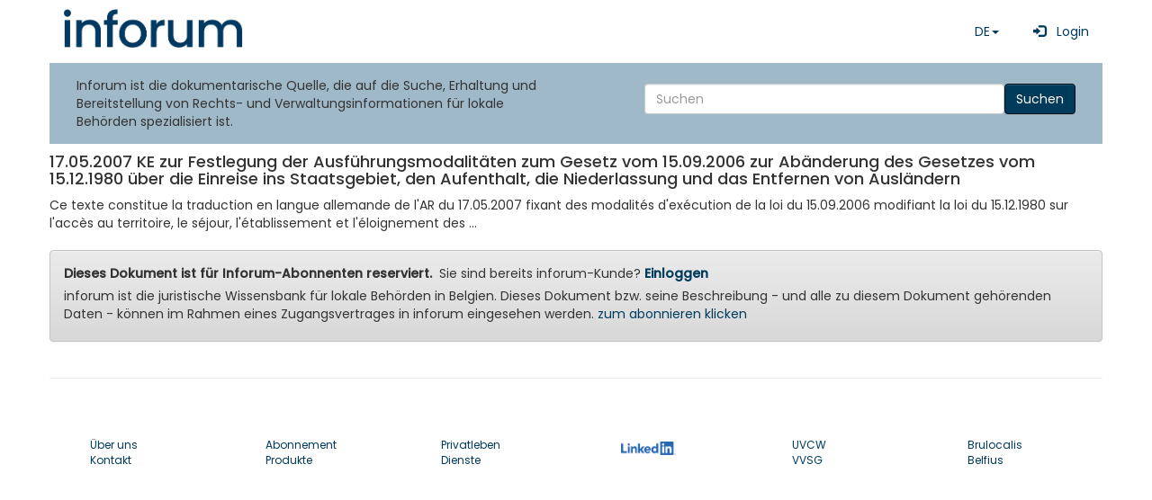

--- FILE ---
content_type: text/html; charset=UTF-8
request_url: https://www.inforum.be/documents/227581.html
body_size: 3354
content:

<!DOCTYPE html>
    <html lang="de" xmlns="http://www.w3.org/1999/xhtml">

    <head>
		<title>
		       inforum 7.5 - 17.05.2007 KE zur Festlegung der Ausführungsmodalitäten zum Gesetz v... 
         
		</title>
        <meta charset="utf-8">
        <meta name="viewport" content="width=device-width, initial-scale=1, shrink-to-fit=no" />
		<meta name="description" content="judicial database for belgian local authorities" />
        <meta name="keywords" content="inforum, Vlaanderen, Brussel, Bruxelles, Wallonie, pouvoirs locaux, communes, villes, cpas, CPAS, lokale besturen, gemeenten, stad, steden, ocmw, ocmw, banque de données administrative, administratieve gegevensbank, police, politie, zone de police, politiezones, zones de secours, hulpverleningszones" />
        <meta name="ROBOTS" content="INDEX,FOLLOW" />
        <meta name="revisit-after" content="7 days" />
		<meta name="language" content='DE'>
        <meta name="copyright" content="inforum sa - inforum nv" />
        <meta name="author" content="inforum sa - inforum nv - Albert Camphyn" />
        <meta name="resource-type" content="document" />
        <meta name="classification" content="Government" />
        <meta name="distribution" content="Global" />
        <meta name="rating" content="General" />
        <meta name="doc-type" content="Government" />
        <meta name="doc-class" content="Completed" />
        <meta name="doc-rights" content="Copywritten Work" />
        <script type="text/javascript">
            var elasticsearchAddress = "https://www.inforum.be/restv7/search";
            var baseAddress = "https://www.inforum.be/";
            var MyInforumAPI = "https://www.inforum.be/rest2";
            var MyInforumAPIv7 = "https://www.inforum.be/restv7";
            var InforumTemplate = "https://www.inforum.be/templates";
            var InforumBasePath = "/";
            var AUTH_language = "";
			      var AUTH_city = "";
            var AUTH_segment_default_biblio = "";
            var NodeModulesPath = 'node_modules-' + '202512099190055';
            var AppPath = 'app-' + '202512099190055';            
            var numcli = 0;
            var ConfigWizard = 0;
            var ExtensoUser = 0;
            var router = "inforum";
            var applicationName = "INFORUM";

        </script>
        <base href="/" />
        <link href="css/v7.css?v=202512099190055" rel="stylesheet" />
                <link href="css/inforum_v75.css?v=202512099190055" rel="stylesheet" />
        <link href="assets/css/Poppins.css?v=202512099190055" rel="stylesheet" />
        <link href="assets/inforum_v75/bootstrap/css/bootstrap.min.css?v=202512099190055" rel="stylesheet" />
        <link href="assets/inforum_v75/bootstrap/css/bootstrap-theme.min.css?v=202512099190055" rel="stylesheet" />
                <script type="text/javascript" src="node_modules-202512099190055/jquery/dist/jquery.min.js"></script>
        <script type="text/javascript" src="node_modules-202512099190055/bootstrap/dist/js/bootstrap.min.js"></script>
                <script type="text/javascript">
            var _paq = window._paq || [];
            //_paq.push(['trackPageView']); // done in router
            _paq.push(['enableLinkTracking']);
            (function() {
                var u = "//www.inforum.be/stats/";
                _paq.push(['setTrackerUrl', u + 'inforum']);
                _paq.push(['setSiteId', '1']);
                                var d = document,
                    g = d.createElement('script'),
                    s = d.getElementsByTagName('script')[0];
                g.type = 'text/javascript';
                g.async = true;
                g.defer = true;
                g.src = u + 'stats.js';
                s.parentNode.insertBefore(g, s);
            })();
        </script>
        <link rel="icon" type="image/x-icon" href="/favicon.ico">
        <link rel="shortcut icon" type="image/png" href="/img/favicon.png" />
    </head>

    <body>
      <div class="container" style="padding: 0;">
                <div >
            <!-- menu bootstrappé fait par AC fait appel aux variables ci-dessus -->
            <!-- Static navbar -->
            <nav class="navbar navbar-default" style="background: white;  margin-top: 10px; background: #ffffff">
                 
                <div class="navbar-header">
                    <button type="button" class="navbar-toggle collapsed" data-toggle="collapse" data-target="#navbar">
                        <span class="sr-only">Toggle navigation</span>
                        <span class="icon-bar"></span>
                        <span class="icon-bar"></span>
                        <span class="icon-bar"></span>
                    </button>
                </div>
                <div id="navbar" class="navbar-collapse collapse">
                    
<a class="navbar-brand"  href="/?language=de">
    <img src="/assets/inforum_v75/img/logo.png" width="200" alt="inforum home" title="inforum home" />
</a>
<div class="navbar-right">
  <ul class="nav navbar-nav ">
 
  
          <li class="dropdown">
          <a href="#" class="dropdown-toggle" data-toggle="dropdown" 
          role="button" aria-haspopup="true" aria-expanded="false">DE<span class="caret"></span></a>
          <ul class="dropdown-menu">
          <li><a href="?language=fr"  >FR</a></li><li><a href="?language=nl"  >NL</a></li><li><a href="?language=de" style="font-weight:bold" >DE</a></li>  
          </ul>
        </li>          
            <li>
          <a class="nav-link" style="text-decoration:none" 
          href="https://cas.inforum.be/cas/login?locale=de&service=https%3A%2F%2Fwww.inforum.be%2F%3Flanguage%3Dde"
      >
              &nbsp;
              <span class="glyphicon glyphicon-log-in"></span>
              &nbsp;
              Login        
          </a>
      </li>
          </ul>
  </div>
                                    </div>

            </nav>

                <div id="module_searchwidget" class="row">
        <div class="col-md-6 ">Inforum ist die dokumentarische Quelle, die auf die Suche, Erhaltung und Bereitstellung von Rechts- und Verwaltungsinformationen für lokale Behörden spezialisiert ist.</div>
        <div class="col-md-6 simple_search">
          
          <form class="navbar-form navbar-right form-inline" action="/de/search.html">
              <input style="min-width:400px; " type="text" name="search" value="" placeholder="Suchen" aria-label="Search" class="form-control col-xs-4">
              <button type="submit" class="btn btn-primary">Suchen</button>
          </form>
      </div>
    </div>    
              
                <div class="module" >
                <div class="row" >
                    <div class="col-md-12 detailContent">                
                <h4>17.05.2007 KE zur Festlegung der Ausführungsmodalitäten zum Gesetz vom 15.09.2006 zur Abänderung des Gesetzes vom 15.12.1980 über die Einreise ins Staatsgebiet, den Aufenthalt, die Niederlassung und das Entfernen von Ausländern</h4><div>Ce texte constitue la traduction en langue allemande de l'AR du 17.05.2007 fixant des modalités d'exécution de la loi du 15.09.2006 modifiant la loi du 15.12.1980 sur l'accès au territoire, le séjour, l'établissement et l'éloignement des ...   </div>                    
					<div class="alert alert-warning mt-2">
                        <strong>Dieses Dokument ist für Inforum-Abonnenten reserviert.</strong>&nbsp; Sie sind bereits inforum-Kunde?                                <a href="/uhtbin/docno/227581?pk_campaign=ggbingse&pk_kwd=20260124&language=de">
								
                                <strong>Einloggen</strong>
                                </a>
                        </p>
                        <p>inforum ist die juristische Wissensbank für lokale Behörden in Belgien. Dieses Dokument bzw. seine Beschreibung - und alle zu diesem Dokument gehörenden Daten - können im Rahmen eines Zugangsvertrages in inforum eingesehen werden.                             <a href="/de/subscription.html">
                                zum abonnieren klicken                                </a>
                        <p>
                    </div>
                                    </div>
                </div>
            </div>
        <hr>
        </div>

</div> <!-- container -->
<div class="container">
<footer class="mt-5">
  <div class="container position-relative">
		<div class="row g-4 justify-content-between">

			<!-- Widget 1 START -->
			<div class="col-md-2">				
				<div class="nav-item" style="font-size:12px"><a class="nav-link pt-0" href="/de/about_us.html">Über uns </a></div>
				<div class="nav-item" style="font-size:12px"><a class="nav-link" href="/de/contact.html">Kontakt</a></div>
			</div>
		
			<!-- Link block -->
			<div class="col-md-2">
				<div class="nav-item" style="font-size:12px"><a class="nav-link" href="/de/subscription.html">Abonnement</a></div>
				<div class="nav-item" style="font-size:12px"><a class="nav-link" href="/de/products.html">Produkte</a></div>
			</div>

			<!-- Link block -->
			<div class="col-md-2">
				<div class="nav-item" style="font-size:12px"><a class="nav-link" href="/de/privacy.html">Privatleben</a></div>
				<div class="nav-item" style="font-size:12px"><a class="nav-link" href="/de/services.html">Dienste</a></div>
			</div>

			<!-- Link block -->
			<div class="col-md-2">
				<div class="list-inline-item"> <a  href="https://www.linkedin.com/company/inforum-nv/"  target="_blank"><img style="background-color: white; margin: 5px;" src="/img/LI-Logo.png" alt="Linkedin" height="15px;" /></a></div>
			</div>
			<div class="col-md-2">
				<div class="nav-item" style="font-size:12px"><a class="nav-link" href="https://www.uvcw.be" target="_blank">UVCW</a></div>
				<div class="nav-item" style="font-size:12px"><a class="nav-link" href="https://www.vvsg.be" target="_blank">VVSG</a></div>
			</div>
			<div class="col-md-2">
				<div class="nav-item" style="font-size:12px"><a class="nav-link" href="https://www.brulocalis.be" target="_blank">Brulocalis</a></div>
				<div class="nav-item" style="font-size:12px"><a class="nav-link" href="https://www.belfius.be" target="_blank">Belfius</a></div>				
			</div>

			<!-- Widget 2 END -->
		</div>

  </footer>

</body>
</html>